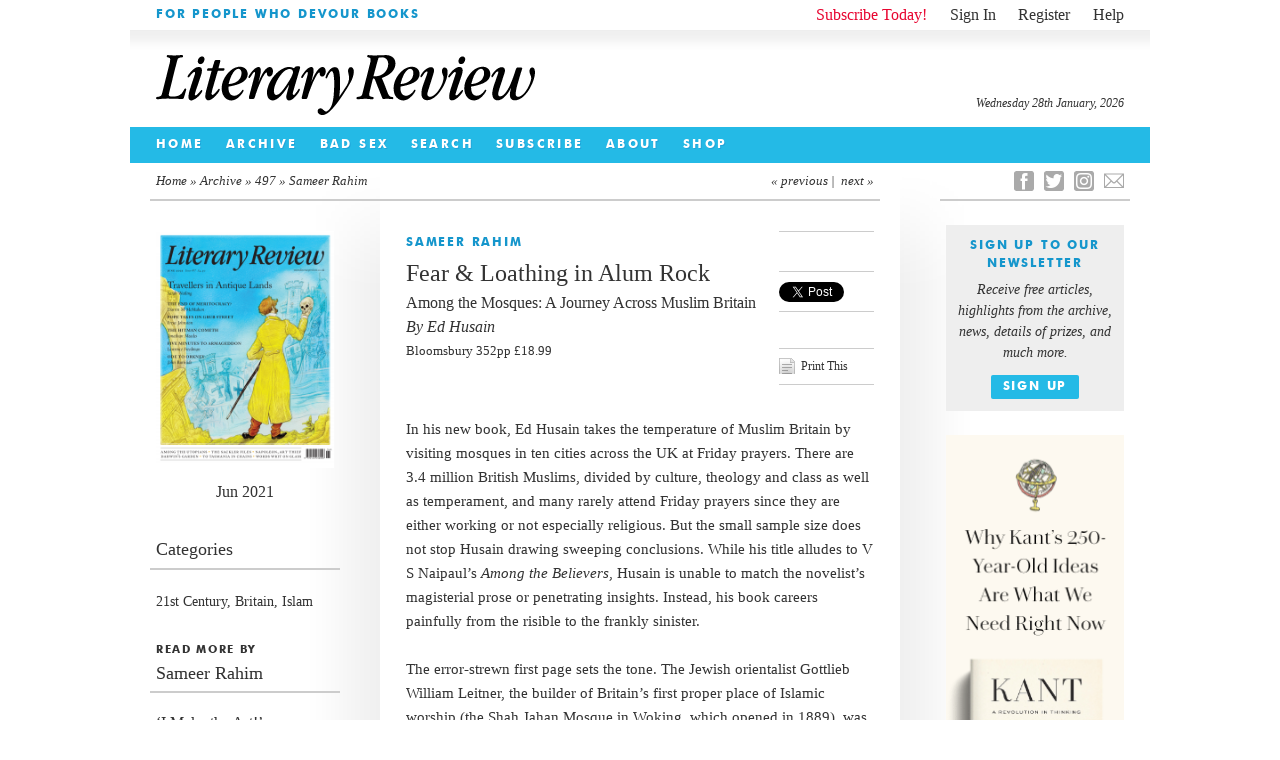

--- FILE ---
content_type: text/html; charset=UTF-8
request_url: https://literaryreview.co.uk/fear-loathing-in-alum-rock
body_size: 16211
content:
<!DOCTYPE html>
<html lang="en-GB">
<head>

<!--html5-->
<!-- paulirish.com/2008/conditional-stylesheets-vs-css-hacks-answer-neither/ -->
<!--[if lt IE 7]> <html class="no-js lt-ie9 lt-ie8 lt-ie7" lang="en"> <![endif]-->
<!--[if IE 7]>    <html class="no-js lt-ie9 lt-ie8" lang="en"> <![endif]-->
<!--[if IE 8]>    <html class="no-js lt-ie9" lang="en"> <![endif]-->
<!-- Consider adding a manifest.appcache: h5bp.com/d/Offline -->
<!--[if gt IE 8]><!--> <html class="no-js" lang="en"> <!--<![endif]-->
<!--end html5-->

<!--[if lt IE 9]>
<script src="https://literaryreview.co.uk/wp-content/themes/literary-review-3.3.2/assets/js/html5shiv.js"></script>
<![endif]-->

<meta charset="UTF-8" />

<!--html5-->
  <!-- Use the .htaccess and remove these lines to avoid edge case issues.
       More info: h5bp.com/i/378 -->
  <meta http-equiv="X-UA-Compatible" content="IE=edge,chrome=1">
<!--end html5-->



    
<!--html5-->

  <!-- Mobile viewport optimized: h5bp.com/viewport -->
  <meta name="viewport" content="width=device-width">
<!--end html5-->
						
<link rel="icon" type="image/png" href="https://literaryreview.co.uk/wp-content/themes/literary-review-3.3.2/assets/images/favicon.ico" />
<link rel="apple-touch-icon-precomposed" href="https://literaryreview.co.uk/wp-content/themes/literary-review-3.3.2/assets/images/favicon-152.png">
<meta name="msapplication-TileColor" content="#1596cc">
<meta name="msapplication-TileImage" content="https://literaryreview.co.uk/wp-content/themes/literary-review-3.3.2/assets/images/favicon-144.png">

<meta name="google-site-verification" content="sxYtSFMPwE4FoJjZP8B5dN1O0GuPJBQimS_gLTwZr30" />

		
		<!-- Google Tag Manager -->
		<script>(function(w,d,s,l,i){w[l]=w[l]||[];w[l].push({'gtm.start':
		new Date().getTime(),event:'gtm.js'});var f=d.getElementsByTagName(s)[0],
		j=d.createElement(s),dl=l!='dataLayer'?'&l='+l:'';j.async=true;j.src=
		'https://www.googletagmanager.com/gtm.js?id='+i+dl;f.parentNode.insertBefore(j,f);
		})(window,document,'script','dataLayer','GTM-MPDDDM4');
		</script>

		<!-- GA4 Google tag (gtag.js) -->
		<script async src="https://www.googletagmanager.com/gtag/js?id=G-5R41CYZM9K"></script>
		<script>
		window.dataLayer = window.dataLayer || [];
		function gtag(){dataLayer.push(arguments);}
		gtag('js', new Date());

		gtag('config', 'G-5R41CYZM9K');
		</script>

		<!--minified css-->
		<link rel="stylesheet" type="text/css" media="all" href="https://literaryreview.co.uk/wp-content/themes/literary-review-3.3.2/assets/css/stylesheet-240524-01.css" />
		
		<!-- Facebook Pixel Code -->
		<script>
		!function(f,b,e,v,n,t,s)
		{if(f.fbq)return;n=f.fbq=function(){n.callMethod?
		n.callMethod.apply(n,arguments):n.queue.push(arguments)};
		if(!f._fbq)f._fbq=n;n.push=n;n.loaded=!0;n.version='2.0';
		n.queue=[];t=b.createElement(e);t.async=!0;
		t.src=v;s=b.getElementsByTagName(e)[0];
		s.parentNode.insertBefore(t,s)}(window,document,'script',
		'https://connect.facebook.net/en_US/fbevents.js');
		 fbq('init', '358987538053315'); 
		fbq('track', 'PageView');
		</script>
		<noscript>
		 <img height="1" width="1" 
		src="https://www.facebook.com/tr?id=358987538053315&ev=PageView
		&noscript=1"/>
		</noscript>
		<!-- End Facebook Pixel Code -->

	
<link rel="profile" href="http://gmpg.org/xfn/11" />

<link rel="pingback" href="https://literaryreview.co.uk/xmlrpc.php" />

    <!-- the default values -->  
    <meta property="fb:app_id" content="626074010855299" />  
     <!-- <meta property="fb:admins" content="your_fb_admin_id" />-->  
    <meta property="article:publisher" content="https://www.facebook.com/pages/Literary-Review/181978000441" />
    <meta property="og:site_name" content="Literary Review" />
    
    <meta name="twitter:site" content="@Lit_Review" />
    
    <!-- content page -->  
       			
    				 			
  				<title>Among the Mosques: A Journey Across Muslim Britain by Ed Husain - review by Sameer Rahim</title>
  				
				<meta name="twitter:title" content="Sameer Rahim - Fear &#038; Loathing in Alum Rock" />	 
				<meta property="og:title" content="Sameer Rahim - Fear &#038; Loathing in Alum Rock" />
				<meta property="og:type" content="article" />
				
				    				<meta name="description" content="Sameer Rahim: Fear &#038; Loathing in Alum Rock - Among the Mosques: A Journey Across Muslim Britain by Ed Husain">    				
    				<meta name="twitter:description" content="Sameer Rahim: Fear &#038; Loathing in Alum Rock - Among the Mosques: A Journey Across Muslim Britain by Ed Husain">
    				<meta property="og:description" content="Sameer Rahim: Fear &#038; Loathing in Alum Rock - Among the Mosques: A Journey Across Muslim Britain by Ed Husain">
    							
				
				
				
										<meta property="og:image" content="https://literaryreview.co.uk/wp-content/lr-files/2021/05/1a-e1623331649304-600x291.jpg?1769599754" />
						<meta name="twitter:image" content="https://literaryreview.co.uk/wp-content/lr-files/2021/05/1a-e1623331649304-600x291.jpg?1769599754" />
						<meta name="twitter:card" content="summary_large_image">
						
				
					<meta property="og:url" content="https://literaryreview.co.uk/fear-loathing-in-alum-rock"/>
					<link rel="canonical" href="https://literaryreview.co.uk/fear-loathing-in-alum-rock">
	
    									
 	   



<!-- More ideas for your <head> here: h5bp.com/d/head-Tips -->

<!-- All JavaScript at the bottom, except this Modernizr build.
Modernizr enables HTML5 elements & feature detects for optimal performance.
Create your own custom Modernizr build: www.modernizr.com/download/ -->
<!--html5--> 
<script src="https://literaryreview.co.uk/wp-content/themes/literary-review-3.3.2/assets/js/libs/modernizr-2.5.3.min.js"></script>
<!--end html5-->



<meta name='robots' content='max-image-preview:large' />
<link rel="alternate" title="oEmbed (JSON)" type="application/json+oembed" href="https://literaryreview.co.uk/wp-json/oembed/1.0/embed?url=https%3A%2F%2Fliteraryreview.co.uk%2Ffear-loathing-in-alum-rock" />
<link rel="alternate" title="oEmbed (XML)" type="text/xml+oembed" href="https://literaryreview.co.uk/wp-json/oembed/1.0/embed?url=https%3A%2F%2Fliteraryreview.co.uk%2Ffear-loathing-in-alum-rock&#038;format=xml" />
<style id='wp-img-auto-sizes-contain-inline-css' type='text/css'>
img:is([sizes=auto i],[sizes^="auto," i]){contain-intrinsic-size:3000px 1500px}
/*# sourceURL=wp-img-auto-sizes-contain-inline-css */
</style>

<link rel='stylesheet' id='wp-block-library-css' href='https://literaryreview.co.uk/wp-includes/css/dist/block-library/style.min.css?ver=6.9' type='text/css' media='all' />
<style id='global-styles-inline-css' type='text/css'>
:root{--wp--preset--aspect-ratio--square: 1;--wp--preset--aspect-ratio--4-3: 4/3;--wp--preset--aspect-ratio--3-4: 3/4;--wp--preset--aspect-ratio--3-2: 3/2;--wp--preset--aspect-ratio--2-3: 2/3;--wp--preset--aspect-ratio--16-9: 16/9;--wp--preset--aspect-ratio--9-16: 9/16;--wp--preset--color--black: #000000;--wp--preset--color--cyan-bluish-gray: #abb8c3;--wp--preset--color--white: #ffffff;--wp--preset--color--pale-pink: #f78da7;--wp--preset--color--vivid-red: #cf2e2e;--wp--preset--color--luminous-vivid-orange: #ff6900;--wp--preset--color--luminous-vivid-amber: #fcb900;--wp--preset--color--light-green-cyan: #7bdcb5;--wp--preset--color--vivid-green-cyan: #00d084;--wp--preset--color--pale-cyan-blue: #8ed1fc;--wp--preset--color--vivid-cyan-blue: #0693e3;--wp--preset--color--vivid-purple: #9b51e0;--wp--preset--gradient--vivid-cyan-blue-to-vivid-purple: linear-gradient(135deg,rgb(6,147,227) 0%,rgb(155,81,224) 100%);--wp--preset--gradient--light-green-cyan-to-vivid-green-cyan: linear-gradient(135deg,rgb(122,220,180) 0%,rgb(0,208,130) 100%);--wp--preset--gradient--luminous-vivid-amber-to-luminous-vivid-orange: linear-gradient(135deg,rgb(252,185,0) 0%,rgb(255,105,0) 100%);--wp--preset--gradient--luminous-vivid-orange-to-vivid-red: linear-gradient(135deg,rgb(255,105,0) 0%,rgb(207,46,46) 100%);--wp--preset--gradient--very-light-gray-to-cyan-bluish-gray: linear-gradient(135deg,rgb(238,238,238) 0%,rgb(169,184,195) 100%);--wp--preset--gradient--cool-to-warm-spectrum: linear-gradient(135deg,rgb(74,234,220) 0%,rgb(151,120,209) 20%,rgb(207,42,186) 40%,rgb(238,44,130) 60%,rgb(251,105,98) 80%,rgb(254,248,76) 100%);--wp--preset--gradient--blush-light-purple: linear-gradient(135deg,rgb(255,206,236) 0%,rgb(152,150,240) 100%);--wp--preset--gradient--blush-bordeaux: linear-gradient(135deg,rgb(254,205,165) 0%,rgb(254,45,45) 50%,rgb(107,0,62) 100%);--wp--preset--gradient--luminous-dusk: linear-gradient(135deg,rgb(255,203,112) 0%,rgb(199,81,192) 50%,rgb(65,88,208) 100%);--wp--preset--gradient--pale-ocean: linear-gradient(135deg,rgb(255,245,203) 0%,rgb(182,227,212) 50%,rgb(51,167,181) 100%);--wp--preset--gradient--electric-grass: linear-gradient(135deg,rgb(202,248,128) 0%,rgb(113,206,126) 100%);--wp--preset--gradient--midnight: linear-gradient(135deg,rgb(2,3,129) 0%,rgb(40,116,252) 100%);--wp--preset--font-size--small: 13px;--wp--preset--font-size--medium: 20px;--wp--preset--font-size--large: 36px;--wp--preset--font-size--x-large: 42px;--wp--preset--spacing--20: 0.44rem;--wp--preset--spacing--30: 0.67rem;--wp--preset--spacing--40: 1rem;--wp--preset--spacing--50: 1.5rem;--wp--preset--spacing--60: 2.25rem;--wp--preset--spacing--70: 3.38rem;--wp--preset--spacing--80: 5.06rem;--wp--preset--shadow--natural: 6px 6px 9px rgba(0, 0, 0, 0.2);--wp--preset--shadow--deep: 12px 12px 50px rgba(0, 0, 0, 0.4);--wp--preset--shadow--sharp: 6px 6px 0px rgba(0, 0, 0, 0.2);--wp--preset--shadow--outlined: 6px 6px 0px -3px rgb(255, 255, 255), 6px 6px rgb(0, 0, 0);--wp--preset--shadow--crisp: 6px 6px 0px rgb(0, 0, 0);}:where(.is-layout-flex){gap: 0.5em;}:where(.is-layout-grid){gap: 0.5em;}body .is-layout-flex{display: flex;}.is-layout-flex{flex-wrap: wrap;align-items: center;}.is-layout-flex > :is(*, div){margin: 0;}body .is-layout-grid{display: grid;}.is-layout-grid > :is(*, div){margin: 0;}:where(.wp-block-columns.is-layout-flex){gap: 2em;}:where(.wp-block-columns.is-layout-grid){gap: 2em;}:where(.wp-block-post-template.is-layout-flex){gap: 1.25em;}:where(.wp-block-post-template.is-layout-grid){gap: 1.25em;}.has-black-color{color: var(--wp--preset--color--black) !important;}.has-cyan-bluish-gray-color{color: var(--wp--preset--color--cyan-bluish-gray) !important;}.has-white-color{color: var(--wp--preset--color--white) !important;}.has-pale-pink-color{color: var(--wp--preset--color--pale-pink) !important;}.has-vivid-red-color{color: var(--wp--preset--color--vivid-red) !important;}.has-luminous-vivid-orange-color{color: var(--wp--preset--color--luminous-vivid-orange) !important;}.has-luminous-vivid-amber-color{color: var(--wp--preset--color--luminous-vivid-amber) !important;}.has-light-green-cyan-color{color: var(--wp--preset--color--light-green-cyan) !important;}.has-vivid-green-cyan-color{color: var(--wp--preset--color--vivid-green-cyan) !important;}.has-pale-cyan-blue-color{color: var(--wp--preset--color--pale-cyan-blue) !important;}.has-vivid-cyan-blue-color{color: var(--wp--preset--color--vivid-cyan-blue) !important;}.has-vivid-purple-color{color: var(--wp--preset--color--vivid-purple) !important;}.has-black-background-color{background-color: var(--wp--preset--color--black) !important;}.has-cyan-bluish-gray-background-color{background-color: var(--wp--preset--color--cyan-bluish-gray) !important;}.has-white-background-color{background-color: var(--wp--preset--color--white) !important;}.has-pale-pink-background-color{background-color: var(--wp--preset--color--pale-pink) !important;}.has-vivid-red-background-color{background-color: var(--wp--preset--color--vivid-red) !important;}.has-luminous-vivid-orange-background-color{background-color: var(--wp--preset--color--luminous-vivid-orange) !important;}.has-luminous-vivid-amber-background-color{background-color: var(--wp--preset--color--luminous-vivid-amber) !important;}.has-light-green-cyan-background-color{background-color: var(--wp--preset--color--light-green-cyan) !important;}.has-vivid-green-cyan-background-color{background-color: var(--wp--preset--color--vivid-green-cyan) !important;}.has-pale-cyan-blue-background-color{background-color: var(--wp--preset--color--pale-cyan-blue) !important;}.has-vivid-cyan-blue-background-color{background-color: var(--wp--preset--color--vivid-cyan-blue) !important;}.has-vivid-purple-background-color{background-color: var(--wp--preset--color--vivid-purple) !important;}.has-black-border-color{border-color: var(--wp--preset--color--black) !important;}.has-cyan-bluish-gray-border-color{border-color: var(--wp--preset--color--cyan-bluish-gray) !important;}.has-white-border-color{border-color: var(--wp--preset--color--white) !important;}.has-pale-pink-border-color{border-color: var(--wp--preset--color--pale-pink) !important;}.has-vivid-red-border-color{border-color: var(--wp--preset--color--vivid-red) !important;}.has-luminous-vivid-orange-border-color{border-color: var(--wp--preset--color--luminous-vivid-orange) !important;}.has-luminous-vivid-amber-border-color{border-color: var(--wp--preset--color--luminous-vivid-amber) !important;}.has-light-green-cyan-border-color{border-color: var(--wp--preset--color--light-green-cyan) !important;}.has-vivid-green-cyan-border-color{border-color: var(--wp--preset--color--vivid-green-cyan) !important;}.has-pale-cyan-blue-border-color{border-color: var(--wp--preset--color--pale-cyan-blue) !important;}.has-vivid-cyan-blue-border-color{border-color: var(--wp--preset--color--vivid-cyan-blue) !important;}.has-vivid-purple-border-color{border-color: var(--wp--preset--color--vivid-purple) !important;}.has-vivid-cyan-blue-to-vivid-purple-gradient-background{background: var(--wp--preset--gradient--vivid-cyan-blue-to-vivid-purple) !important;}.has-light-green-cyan-to-vivid-green-cyan-gradient-background{background: var(--wp--preset--gradient--light-green-cyan-to-vivid-green-cyan) !important;}.has-luminous-vivid-amber-to-luminous-vivid-orange-gradient-background{background: var(--wp--preset--gradient--luminous-vivid-amber-to-luminous-vivid-orange) !important;}.has-luminous-vivid-orange-to-vivid-red-gradient-background{background: var(--wp--preset--gradient--luminous-vivid-orange-to-vivid-red) !important;}.has-very-light-gray-to-cyan-bluish-gray-gradient-background{background: var(--wp--preset--gradient--very-light-gray-to-cyan-bluish-gray) !important;}.has-cool-to-warm-spectrum-gradient-background{background: var(--wp--preset--gradient--cool-to-warm-spectrum) !important;}.has-blush-light-purple-gradient-background{background: var(--wp--preset--gradient--blush-light-purple) !important;}.has-blush-bordeaux-gradient-background{background: var(--wp--preset--gradient--blush-bordeaux) !important;}.has-luminous-dusk-gradient-background{background: var(--wp--preset--gradient--luminous-dusk) !important;}.has-pale-ocean-gradient-background{background: var(--wp--preset--gradient--pale-ocean) !important;}.has-electric-grass-gradient-background{background: var(--wp--preset--gradient--electric-grass) !important;}.has-midnight-gradient-background{background: var(--wp--preset--gradient--midnight) !important;}.has-small-font-size{font-size: var(--wp--preset--font-size--small) !important;}.has-medium-font-size{font-size: var(--wp--preset--font-size--medium) !important;}.has-large-font-size{font-size: var(--wp--preset--font-size--large) !important;}.has-x-large-font-size{font-size: var(--wp--preset--font-size--x-large) !important;}
/*# sourceURL=global-styles-inline-css */
</style>

<style id='classic-theme-styles-inline-css' type='text/css'>
/*! This file is auto-generated */
.wp-block-button__link{color:#fff;background-color:#32373c;border-radius:9999px;box-shadow:none;text-decoration:none;padding:calc(.667em + 2px) calc(1.333em + 2px);font-size:1.125em}.wp-block-file__button{background:#32373c;color:#fff;text-decoration:none}
/*# sourceURL=/wp-includes/css/classic-themes.min.css */
</style>
<link rel='stylesheet' id='contact-form-7-css' href='https://literaryreview.co.uk/wp-content/plugins/contact-form-7/includes/css/styles.css?ver=6.1.4' type='text/css' media='all' />
<link rel='stylesheet' id='ctf_styles-css' href='https://literaryreview.co.uk/wp-content/plugins/custom-twitter-feeds-pro/css/ctf-styles.min.css?ver=2.5.2' type='text/css' media='all' />
<link rel='stylesheet' id='lr_pp_style-css' href='https://literaryreview.co.uk/wp-content/plugins/lr-popup-promotions/css/lr-pp-popup-style.css?ver=1.3-20250827-1' type='text/css' media='all' />
<link rel="https://api.w.org/" href="https://literaryreview.co.uk/wp-json/" /><link rel="alternate" title="JSON" type="application/json" href="https://literaryreview.co.uk/wp-json/wp/v2/posts/15359" /><link rel="EditURI" type="application/rsd+xml" title="RSD" href="https://literaryreview.co.uk/xmlrpc.php?rsd" />
<link rel="canonical" href="https://literaryreview.co.uk/fear-loathing-in-alum-rock" />
<link rel='shortlink' href='https://literaryreview.co.uk/?p=15359' />
</head>
 
<body class="wp-singular post-template-default single single-post postid-15359 single-format-standard wp-theme-literary-review-332">

	<!-- Google Tag Manager (noscript) -->
	<noscript><iframe src="https://www.googletagmanager.com/ns.html?id=GTM-MPDDDM4"
	height="0" width="0" style="display:none;visibility:hidden"></iframe></noscript>
	<!-- End Google Tag Manager (noscript) -->



<!--html5-->
<!-- Prompt IE 6 users to install Chrome Frame. Remove this if you support IE 6.
       chromium.org/developers/how-tos/chrome-frame-getting-started -->
  <!--[if lt IE 7]><p class=chromeframe>Your browser is <em>ancient!</em> <a href="http://browsehappy.com/">Upgrade to a different browser</a> or <a href="http://www.google.com/chromeframe/?redirect=true">install Google Chrome Frame</a> to experience this site.</p><![endif]-->
<!--end html5-->

<div id="page"  class="box">
	<a name="page-top"></a>
	
			<header id="pageheader">
		<div id="introbar" class="box">
			
						<div id="welcome" class="boldtitle highlight-text">
				
    			<span>For People Who Devour Books</span>
			</div>
						
			<ul id="account">
			

			
								<!--<li class="subscribe"><a href=" ">Subscribe Today!</a></li>-->
					<li class="subscribe"><a href="https://literaryreview.co.uk/subscribe ">Subscribe Today!</a></li>
									<li class="account-link account-signin"><a href="https://literaryreview.co.uk/wp-login.php?itsec-hb-token=sign-in">Sign In</a></li>
					<li class="account-link account-register"><a href="https://literaryreview.co.uk/wp-login.php?action=register&itsec-hb-token=wp-register-php">Register</a></li>
					<li class="account-link account-register"><a href="https://literaryreview.co.uk/subscribe#help">Help</a></li>
						</ul>
		</div>
	
		<div id="masthead" class="box">
			<h1><a>Literary Review</a></h1>
			<time id="lr-time" datetime="2026-01-28">Wednesday 28th January, 2026</time>			
		</div>

<!-- cached fragment_cache_header_menu on 2026-01-23 09:37:38 for 1 hours -->		
		 <!-- BEGIN HEADER MENU -->
 
			<div id="navbar" class="box boldtitle">
		
				 			<nav class="menu-header-navigation-container"><ul id="menu-header-navigation" class="menu"><li id="menu-item-130" class="menu-item menu-item-type-custom menu-item-object-custom menu-item-130"><a href="/">Home</a></li>
<li id="menu-item-128" class="menu-item menu-item-type-taxonomy menu-item-object-category menu-item-128"><a href="https://literaryreview.co.uk/back-issue">Archive</a></li>
<li id="menu-item-8343" class="menu-item menu-item-type-post_type menu-item-object-page menu-item-8343"><a href="https://literaryreview.co.uk/bad-sex-in-fiction-award">Bad Sex</a></li>
<li id="menu-item-981" class="menu-item menu-item-type-post_type menu-item-object-page menu-item-981"><a href="https://literaryreview.co.uk/search">Search</a></li>
<li id="menu-item-8537" class="menu-item menu-item-type-post_type menu-item-object-page menu-item-8537"><a href="https://literaryreview.co.uk/subscribe">Subscribe</a></li>
<li id="menu-item-127" class="menu-item menu-item-type-post_type menu-item-object-page menu-item-127"><a href="https://literaryreview.co.uk/about">About</a></li>
<li id="menu-item-8344" class="menu-item menu-item-type-post_type menu-item-object-page menu-item-8344"><a href="https://literaryreview.co.uk/shop">Shop</a></li>
</ul></nav>
				
			</div><!-- /end "navbar" div -->	
		
		
	</header>
				
		
	<div id="faux-col-wrap-l">
		<div id="faux-col-wrap-r">
		
				
			<div id="main" class="box">    
	

<div id="main-content-wrap" class="box">
					
					<nav id="breadcrumb" class="box">
						<div id="breadcrumb-l">
						<a href="https://literaryreview.co.uk">Home</a> &raquo; <a href="https://literaryreview.co.uk/back-issue">Archive</a> &raquo; <a href="https://literaryreview.co.uk/back-issue/497">497</a> &raquo; Sameer Rahim						</div>
						
						<div id="breadcrumb-r">
						
														&laquo; <a href="https://literaryreview.co.uk/pop-stars-of-westminster" rel="prev" title="Pop Stars of Westminster">previous</a>&nbsp;|&nbsp;
							
														<a href="https://literaryreview.co.uk/crime-therapy" rel="next" title="Crime &#038; Therapy">next</a> &raquo;
												
						</div>
					</nav>

<!-- Left-hand Sidebar -->					
					<div id="meta-column">
					
					
										
					           							

								
										<div id="issue">
											<div id="issue-cover">
												<a href="https://literaryreview.co.uk/back-issue/497" title="See articles in Issue 497">
													<figure>
																														<img id="_bookimage" itemprop="image" src="https://literaryreview.co.uk/wp-content/lr-files/2021/05/Issue-497-Jun-2021-200x266.png" width="200" height="266" />		
																												</figure>

													<h2><meta id="_publishdate" content ="2021-06-01" itemprop="datePublished">Jun 2021</h2>													<!--<p>view contents table</p>-->
												</a>
											</div>						
										</div>
							
							
											
											
																<div class="article-categories">
												<a href="#" class="sidebar-header box">
													<h3>Categories</h3>
													<span class="morelink read-more">more</span>
												</a>
												<p><a href="https://literaryreview.co.uk/subject/21st-century" rel="tag">21st Century</a>, <a href="https://literaryreview.co.uk/subject/britain" rel="tag">Britain</a>, <a href="https://literaryreview.co.uk/subject/islam" rel="tag">Islam</a></p>										</div>

													 
							

															
										<section id="article-author">
											<header>
												<a href="https://literaryreview.co.uk/contributors/sameer-rahim">
													<span class="boldtitle">Read more by</span>
													<h1>Sameer Rahim</h1>
												</a>
											</header>
										
																					<article class="article-author-excerpt">
											<a href="https://literaryreview.co.uk/i-make-the-art" rel="bookmark" title="Permanent Link to &#8216;I Make the Art!&#8217;">
												<hgroup>
													<h1>&#8216;I Make the Art!&#8217;</h1>
												</hgroup>
											</a>
											</article>										
																					  	
										  </section>
										  
								
							
						
					</div>

<!-- end left-hand sidebar -->

					<div id="main-column"  class="box">	
					
	
		<article id="single-article" itemprop="review" itemtype="http://schema.org/Review" itemscope itemref="_bookimage _publishdate _articlereview" class="post-15359 post type-post status-publish format-standard has-post-thumbnail hentry category-13370 tag-21st-century tag-britain tag-islam content_section_tx-general author_tx-ed-husain contributor_tx-sameer-rahim">

		
		<div class="box">
			
			<aside class="social-sharing-vertical">
				<ul class="box">
					<li class="facebook-share box"><div class="facebook-container"><div class="fb-like" data-href="https://literaryreview.co.uk/fear-loathing-in-alum-rock" data-width="80px" data-layout="button" data-action="recommend" data-show-faces="false" data-share="false"></div></div></li>
					<li class="twitter-share box"><div class="twitter-container"><a href="https://twitter.com/share" class="twitter-share-button" data-url="https://literaryreview.co.uk/fear-loathing-in-alum-rock" data-via="Lit_Review" data-count="none" data-dnt="true">Tweet</a></div></li>
					<script>!function(d,s,id){var js,fjs=d.getElementsByTagName(s)[0],p=/^http:/.test(d.location)?'http':'https';if(!d.getElementById(id)){js=d.createElement(s);js.id=id;js.src=p+'://platform.twitter.com/widgets.js';fjs.parentNode.insertBefore(js,fjs);}}(document, 'script', 'twitter-wjs');</script>
					<!-- Go to www.addthis.com/dashboard to customize your tools -->
					<li class="share-this-share box">
						<div class="sharethis-container">
							<div class="addthis_toolbox addthis_default_style">
								<a class="addthis_button_compact"></a>
							</div>
						</div>
					</li>
										
					<li class="print-this box"><div class="printthis-container"><a class="box" href="javascript:window.print()"><!--<img src="https://literaryreview.co.uk/wp-content/themes/literary-review-3.3.2/images/print-this-icon.png" alt="Print This"/>--><span class="print-this-icon">i</span><span> Print This</span></a></div></li>
				
				</ul>
			</aside>
			
			<header>
																						
			
																																
																				<h1 itemprop="author" itemtype="http://schema.org/Person" class="boldtitle highlight-text">Sameer Rahim</h1>
																		
																			 										
																		<h4>Fear &#038; Loathing in Alum Rock</h4>																		
													
																				
				
																																				<div itemtype="http://schema.org/Book" itemscope itemprop="itemReviewed">
																		
																																					
																							<h3 itemprop="name">Among the Mosques: A Journey Across Muslim Britain</h3>
																			
																																									
																						<h2>By <span itemprop="author" itemtype="http://schema.org/Person">Ed Husain</span></h2>
																																									
																							<h5><span itemprop="publisher" itemtype="http://schema.org/organization"> Bloomsbury 352pp £18.99</span>
																																															</h5>
																				
																																								
																		</div>
																		
																	 <!--End IF loop-->
																	
																	</header>

		</div><!-- closes heading div-->
		
				<!-- filtering free / premium articles -->	
			
						
<!-- FREE ARTICLE -->
				
				
														
																		
									<span class="logged-in-header-space">&nbsp;</span>
									
									<!--
									<aside class="article-subscription-advert">
										<a href="">
										
																							<h2 class="boldtitle"></h2>
																										
																							<p></p>
																											
											<span class="small-button boldtitle">Subscribe Today</span>
										</a>
									</aside>
									-->
																
														
	
				<div itemprop="reviewBody" id="_articlereview"><p>In his new book, Ed Husain takes the temperature of Muslim Britain by visiting mosques in ten cities across the UK at Friday prayers. There are 3.4 million British Muslims, divided by culture, theology and class as well as temperament, and many rarely attend Friday prayers since they are either working or not especially religious. But the small sample size does not stop Husain drawing sweeping conclusions. While his title alludes to V S Naipaul’s <i>Among the Believers</i>, Husain is unable to match the novelist’s magisterial prose or penetrating insights. Instead, his book careers painfully from the risible to the frankly sinister.</p>
<p>The error-strewn first page sets the tone. The Jewish orientalist Gottlieb William Leitner, the builder of Britain’s first proper place of Islamic worship (the Shah Jahan Mosque in Woking, which opened in 1889), was not a convert to Islam but to Anglicanism. Nor was the mosque named after a Mughal emperor but rather the Begum of Bhopal, Shah Jahan, who funded it. And it could not have been a Mughal ‘outpost’, since the British had deposed that dynasty in 1857.</p>
<p>Bigger themes are handled no better. In the wake of the Brexit vote, Husain asks, ‘if Britain could not tolerate white Christian Europeans, what is the fate of its Muslims?’ Speaking to a Bradford imam, he suggests three possibilities: ‘a religious war’, ‘self-deport or get deported’ or ‘modernise, integrate, and live in peace and harmony with all our neighbours and contribute to Western society’. Personally, I have enough confidence in my fellow citizens – Muslim and non-Muslim – to believe that deportation isn’t an option.</p>
<p>While in Bradford, armed with Alain de Botton’s <i>The Consolations of Philosophy</i>, he seeks to spread his wisdom. At a Muslim school in the city, he wants to ask questions but, he says, ‘I worry that the Socratic spirit may bring me harm here’. He visits the Darul Uloom seminary near Blackburn, which, he claims, lacks a broad curriculum in Islamic and Western intellectual history. Such a curriculum, he mentions, is being taught at Cambridge Muslim College, but he chooses not to visit there.</p>
<p>As a teenager, Husain joined the hardline Sunni group Hizb ut-Tahrir and now has the zeal of the recovering extremist. He coins the vague term ‘caliphism’ to signify a ‘subculture of different food and lifestyle, clothes and books’, supposedly leading us to ‘civil war’. Observing Asian shops and restaurants in the Birmingham area of Alum Rock, he laments that ‘there is not a Boots, Tesco, Sainsbury’s or Aldi to be seen’.</p>
<p>He is obsessed by appearances, proudly telling us that he is beardless because he wishes to remove ‘all outward signs that help to breed hypocrisy’. In Belfast, he notes praying men wearing socks. ‘This suggests they wear closed, Western shoes … thus telling me something about their cultural attitudes’ (no, me neither). When a man asks him to stop taking photos in a Glasgow mosque, Husain smears him as dressing ‘like a stereotypical Taliban member’.</p>
<p>Husain gets irritated that nearly every taxi he hires is driven by a Muslim, as though it is unfair that they dominate this low-paid, long-hours, lonely job (not everyone can work at the Tony Blair Faith Foundation). Other causes of social division – poverty, discrimination, racism – are all dismissed in favour of purely religious explanations.</p>
<p>Not that British Muslims don’t have issues. The lack of women in leadership roles in mosques and the inadequate facilities for them need urgent attention. But Husain’s hectoring tone won’t help. Faiza, one of the few women he interviews, texts before their meeting that she would rather not be greeted with a hug or a kiss. Husain shoots back that these outdated rules ‘were taken from the Jewish moral codes laid down in Ancient Egypt to prevent rape and keep women safe!’ While taking pot shots at the Muslim Council of Britain for its poor leadership during the 1990s, he fails to mention that it recently appointed a 29-year-old woman, Zara Mohammed, as its head.</p>
<p>For a writer who sees only bigotry in mosques, Husain is hardly a model of cultural sensitivity. A black man’s voice reminds him of Bob Marley. His disgusted account of a Shia religious procession in London belongs in a Hizb ut-Tahrir screed. Questionable statements by non-Muslims rarely get challenged. Two white men tell him there are ‘no-go areas in Blackburn’ and that the council ‘will threaten you with eviction if you fly the English flag’. Can this be true? Husain doesn’t investigate. When one woman tells him Muslims will ‘destroy our country’, he merely thanks her.</p>
<p>Although a scourge of ‘caliphism’, Husain is rather nostalgic for Islamic empires. The Ottomans and Mughals, he writes, ‘had their imams trained in the classical musical notes, but this is not the practice any more’. Their modern equivalents, the royal dictators of the UAE, are presented as a model: ‘While Muslims in Britain are fighting over demons and jinns, Emirati Muslims are launching successful trips to space.’ His suggestion that Muslims should pray for the Queen (some do, in fact) is tastelessly justified by saying that in Syria ‘the imams in mosques always prayed for President Assad’.</p>
<p>There are British Muslims who are now leading politicians, cricketers and actors (some even write novels). Husain ignores all this, as he does less recent developments, like the internet. He consistently fits unreliable ‘facts’ around a specious argument. On practically every page, Husain betrays the Enlightenment principles he so energetically thrusts on others. ‘We must not tolerate intolerance,’ he concludes. As Socrates advised, know thyself.</p>
</div>
					
											
									
						
														
																
										<aside class="article-subscription-advert">
											<a href="https://literaryreview.co.uk/subscribe">

																							<h2 class="boldtitle">For People Who Devour Books</h2>
																						
																				
												<p>Only a selection of our reviews and articles are free. Subscribers receive the monthly magazine and access to all articles on our website.</p>
																						
												<span class="small-button boldtitle">Subscribe Today</span>
											</a>
										</aside>
										
																
													
						
						
<!-- END FREE ARTICLE -->			
							
				<aside class="edit-link">
									</aside>
							
				<aside class="footnote-nav box">
					<nav class="footnote-nav-l">
						<a href="https://literaryreview.co.uk">Home</a> &raquo; <a href="https://literaryreview.co.uk/back-issue">Archive</a> &raquo; <a href="https://literaryreview.co.uk/back-issue/497">497</a> &raquo; Sameer Rahim					</nav>
					<nav class="footnote-nav-r">
						<a href="#page-top">top</a>
					</nav>
				</aside>

			
				
		</article>





					</div><!-- /end "main-column" -->		
				
				</div><!-- /end "content-wrap" -->	

								<div id="social-column">
					
					
					    	<ul id="social-links" class="box">
					    							    		<li class="lr-email last"><a href="mailto:website@literaryreview.co.uk" title="email">E</a></li>
					    							    		
								<!--<li class="lr-rss"><a href="#" title="RSS">R</a></li>-->
								
																
																<li class="lr-instagram"><a href="https://www.instagram.com/lit_review/" title="Instagram">I</a></li>
																
																<li class="lr-twitter"><a href="https://twitter.com/Lit_Review"  title="Twitter">T</a></li>
																
																<li class="lr-facebook"><a href="https://www.facebook.com/pages/Literary-Review/181978000441" title="Facebook">F</a></li>
													
							</ul>
					
				
										
					
<!-- cached fragment_cache_newsletter_signup on 2026-01-28 02:38:41 for 1 hours -->
						<!-- Begin MailChimp Signup Form -->
						
												
						<!-- removed mailchimp form, replaced with link button to prevent GDPR bypass -->
						
						<div class="lr-newsletter-sidebar">	
							<div id="mc_embed_signup">
								<div id="mc-embedded-subscribe-form">
									<div id="mc_embed_signup_scroll" class="box">
										<h2 class="boldtitle highlight-text">Sign Up to our newsletter</h2>
										<span>Receive free articles, highlights from the archive, news, details of prizes, and much more.</span>
										<div class="submit-wrap">
											<a class="newsletter-submit boldtitle" href="https://literaryreview.us2.list-manage.com/subscribe?u=8ed3bbabd7667be045f3ded32&id=3c4acf4bff" target="_blank">Sign Up</a>
										</div>
									</div>
								</div>
							</div>
						</div>

						
					
																 <div class="tall-advert">
											 
													 <p><a href="https://www.hup.harvard.edu/books/9780674296107?utm_source=lit-review&amp;utm_medium=lit-review&amp;utm_campaign=Kant-lit-review-web-ad&amp;utm_term=lit-review&amp;utm_content=image"><img loading="lazy" decoding="async" class="alignnone size-full wp-image-19525" src="https://literaryreview.co.uk/wp-content/lr-files/2025/10/Kant-Lit-Review.gif" alt="" width="180" height="750" /></a></p>
											 </div>
																													 <div class="tall-advert">
											 
													 <p><a href="https://hubs.ly/Q03LqyXm0"><img loading="lazy" decoding="async" class="alignnone size-full wp-image-19442" src="https://literaryreview.co.uk/wp-content/lr-files/2025/10/AD-09790_-Literary-Review_Update.jpg" alt="" width="180" height="750" srcset="https://literaryreview.co.uk/wp-content/lr-files/2025/10/AD-09790_-Literary-Review_Update.jpg 180w, https://literaryreview.co.uk/wp-content/lr-files/2025/10/AD-09790_-Literary-Review_Update-64x266.jpg 64w, https://literaryreview.co.uk/wp-content/lr-files/2025/10/AD-09790_-Literary-Review_Update-128x532.jpg 128w" sizes="auto, (max-width: 180px) 100vw, 180px" /></a></p>
											 </div>
											
						<div id="twitter-feed">
						<a href="https://twitter.com/Lit_Review" target="_blank" class="header-block-link box">
						<h3 class="twitter-header">@Lit_Review</h3>
						<p>Follow Literary Review on Twitter</p>
						</a>
							<ul>
								<li><h3>Twitter Feed</h3>			<div class="textwidget">
<!-- Custom Twitter Feeds by Smash Balloon -->
<div id="ctf"  class="ctf ctf-type-usertimeline  ctf-styles ctf-feed-1 ctf-list ctf-regular-style ctf-autoscroll ctf-rebranded-x"  data-ctfshortcode="{&quot;feed&quot;:1}"  data-ctfdisablelinks="false" data-ctflinktextcolor="#" data-ctfscrolloffset="200" data-ctfmaxmedia="4" data-ctfimagecols="auto" data-header-size="small" data-feedid="1" data-postid="15359"  data-feed="1" data-ctfintents="1" data-ctfneeded="-27">
	
    
    <div class="ctf-tweet-items">
    
<div class="ctf-item ctf-author-lit_review ctf-new ctf-tc-checked" id="ctf_2013315517671440544">

    
<div class="ctf-author-box">
    <div class="ctf-author-box-link">
                                    <a href="https://twitter.com/lit_review" class="ctf-author-avatar" target="_blank" rel="nofollow noopener noreferrer" >
                    <img loading="lazy" decoding="async" src="https://literaryreview.co.uk/wp-content/plugins/custom-twitter-feeds-pro/img/placeholder.png" alt="Lit_Review avatar" data-avatar="https://pbs.twimg.com/profile_images/1995523417479503872/Yzf_Bl19_normal.jpg" width="48" height="48">
                </a>
            
                            <a href="https://twitter.com/lit_review" target="_blank" rel="nofollow noopener noreferrer" class="ctf-author-name" >Literary Review</a>
                                <a href="https://twitter.com/lit_review" class="ctf-author-screenname" target="_blank" rel="nofollow noopener noreferrer" >@Lit_Review</a>
                    
        		                    <span class="ctf-screename-sep" >&middot;</span>
	                    <div class="ctf-tweet-meta" >
              <a href="https://twitter.com/lit_review/status/2013315517671440544" class="ctf-tweet-date" target="_blank" rel="nofollow noopener noreferrer" >19 Jan <span class="ctf-screenreader"> 2013315517671440544</span></a>
            </div>
            </div>
    </div>

        <div class="ctf-tweet-content">
        				<p class="ctf-tweet-text">Margaret Atwood has become a cultural weathervane, blamed for predicting dystopia and celebrated for resisting it. Yet her ‘memoir of sorts’ reveals a more complicated, playful figure.<br />
<br />
@sophieolive introduces us to a young Peggy.<br />
<br />
</p>
						
        <a  href="https://literaryreview.co.uk/ms-fixits-characteristics" class="ctf-twitter-card ctf-tc-type-summary_large_image" target="_blank" rel="noopener noreferrer"><div class="ctf-tc-image" data-bg="https://pbs.twimg.com/card_img/2012271379568107521/k-G_XJ3U?format=jpg&name=420x420_2"><img decoding="async" src="https://pbs.twimg.com/card_img/2012271379568107521/k-G_XJ3U?format=jpg&amp;name=420x420_2" alt="Image for twitter card" ></div><div class="ctf-tc-summary-info"><p class="ctf-tc-heading">Sophie Oliver - Ms Fixit’s Characteristics</p><p class="ctf-tc-desc">Sophie Oliver: Ms Fixit’s Characteristics - Book of Lives: A Memoir of Sorts by Margaret Atwood</p><p class="ctf-tc-url">literaryreview.co.uk</p></div></a>
	    
        
    </div>
    
	
    <div class="ctf-tweet-actions" >
            <a href="https://twitter.com/intent/tweet?in_reply_to=2013315517671440544&#038;related=lit_review" class="ctf-reply" target="_blank" rel="nofollow noopener noreferrer">
            <svg class="svg-inline--fa fa-w-16" viewBox="0 0 24 24" aria-label="reply" role="img" xmlns="http://www.w3.org/2000/svg"><g><path fill="currentColor" d="M14.046 2.242l-4.148-.01h-.002c-4.374 0-7.8 3.427-7.8 7.802 0 4.098 3.186 7.206 7.465 7.37v3.828c0 .108.044.286.12.403.142.225.384.347.632.347.138 0 .277-.038.402-.118.264-.168 6.473-4.14 8.088-5.506 1.902-1.61 3.04-3.97 3.043-6.312v-.017c-.006-4.367-3.43-7.787-7.8-7.788zm3.787 12.972c-1.134.96-4.862 3.405-6.772 4.643V16.67c0-.414-.335-.75-.75-.75h-.396c-3.66 0-6.318-2.476-6.318-5.886 0-3.534 2.768-6.302 6.3-6.302l4.147.01h.002c3.532 0 6.3 2.766 6.302 6.296-.003 1.91-.942 3.844-2.514 5.176z"></path></g></svg>            <span class="ctf-screenreader">Reply on Twitter 2013315517671440544</span>
        </a>

        <a href="https://twitter.com/intent/retweet?tweet_id=2013315517671440544&#038;related=lit_review" class="ctf-retweet" target="_blank" rel="nofollow noopener noreferrer">
            <svg class="svg-inline--fa fa-w-16" viewBox="0 0 24 24" aria-hidden="true" aria-label="retweet" role="img"><path fill="currentColor" d="M23.77 15.67c-.292-.293-.767-.293-1.06 0l-2.22 2.22V7.65c0-2.068-1.683-3.75-3.75-3.75h-5.85c-.414 0-.75.336-.75.75s.336.75.75.75h5.85c1.24 0 2.25 1.01 2.25 2.25v10.24l-2.22-2.22c-.293-.293-.768-.293-1.06 0s-.294.768 0 1.06l3.5 3.5c.145.147.337.22.53.22s.383-.072.53-.22l3.5-3.5c.294-.292.294-.767 0-1.06zm-10.66 3.28H7.26c-1.24 0-2.25-1.01-2.25-2.25V6.46l2.22 2.22c.148.147.34.22.532.22s.384-.073.53-.22c.293-.293.293-.768 0-1.06l-3.5-3.5c-.293-.294-.768-.294-1.06 0l-3.5 3.5c-.294.292-.294.767 0 1.06s.767.293 1.06 0l2.22-2.22V16.7c0 2.068 1.683 3.75 3.75 3.75h5.85c.414 0 .75-.336.75-.75s-.337-.75-.75-.75z"></path></svg>            <span class="ctf-screenreader">Retweet on Twitter 2013315517671440544</span>
            <span class="ctf-action-count ctf-retweet-count">0</span>
        </a>

        <a href="https://twitter.com/intent/like?tweet_id=2013315517671440544&#038;related=lit_review" class="ctf-like" target="_blank" rel="nofollow noopener noreferrer">
            <svg class="svg-inline--fa fa-w-16" viewBox="0 0 24 24" aria-hidden="true" aria-label="like" role="img" xmlns="http://www.w3.org/2000/svg"><g><path fill="currentColor" d="M12 21.638h-.014C9.403 21.59 1.95 14.856 1.95 8.478c0-3.064 2.525-5.754 5.403-5.754 2.29 0 3.83 1.58 4.646 2.73.814-1.148 2.354-2.73 4.645-2.73 2.88 0 5.404 2.69 5.404 5.755 0 6.376-7.454 13.11-10.037 13.157H12zM7.354 4.225c-2.08 0-3.903 1.988-3.903 4.255 0 5.74 7.034 11.596 8.55 11.658 1.518-.062 8.55-5.917 8.55-11.658 0-2.267-1.823-4.255-3.903-4.255-2.528 0-3.94 2.936-3.952 2.965-.23.562-1.156.562-1.387 0-.014-.03-1.425-2.965-3.954-2.965z"></path></g></svg>            <span class="ctf-screenreader">Like on Twitter 2013315517671440544</span>
            <span class="ctf-action-count ctf-favorite-count">1</span>
        </a>

                    <a href="https://twitter.com/lit_review/status/2013315517671440544" class="ctf-twitterlink" target="_blank" rel="nofollow noopener noreferrer" >
                <span >Twitter</span>
                <span class="ctf-screenreader">2013315517671440544</span>
            </a>
            
	</div>

	</div>


<div class="ctf-item ctf-author-lit_review ctf-new ctf-tc-checked" id="ctf_2010772730346455475">

    
<div class="ctf-author-box">
    <div class="ctf-author-box-link">
                                    <a href="https://twitter.com/lit_review" class="ctf-author-avatar" target="_blank" rel="nofollow noopener noreferrer" >
                    <img loading="lazy" decoding="async" src="https://literaryreview.co.uk/wp-content/plugins/custom-twitter-feeds-pro/img/placeholder.png" alt="Lit_Review avatar" data-avatar="https://pbs.twimg.com/profile_images/1995523417479503872/Yzf_Bl19_normal.jpg" width="48" height="48">
                </a>
            
                            <a href="https://twitter.com/lit_review" target="_blank" rel="nofollow noopener noreferrer" class="ctf-author-name" >Literary Review</a>
                                <a href="https://twitter.com/lit_review" class="ctf-author-screenname" target="_blank" rel="nofollow noopener noreferrer" >@Lit_Review</a>
                    
        		                    <span class="ctf-screename-sep" >&middot;</span>
	                    <div class="ctf-tweet-meta" >
              <a href="https://twitter.com/lit_review/status/2010772730346455475" class="ctf-tweet-date" target="_blank" rel="nofollow noopener noreferrer" >12 Jan <span class="ctf-screenreader"> 2010772730346455475</span></a>
            </div>
            </div>
    </div>

        <div class="ctf-tweet-content">
        				<p class="ctf-tweet-text">For a writer so ubiquitous, George Orwell remains curiously elusive. His voice is lost, his image scarce; all that survives is the prose, and the interpretations built upon it.<br />
<br />
@Dorianlynskey wonders what is to be done.<br />
<br />
</p>
						
        <a  href="https://literaryreview.co.uk/doublethink-doubt" class="ctf-twitter-card ctf-tc-type-summary_large_image" target="_blank" rel="noopener noreferrer"><div class="ctf-tc-image" data-bg="https://pbs.twimg.com/card_img/2012989200635748353/gUxYEofL?format=jpg&name=420x420_2"><img decoding="async" src="https://pbs.twimg.com/card_img/2012989200635748353/gUxYEofL?format=jpg&amp;name=420x420_2" alt="Image for twitter card" ></div><div class="ctf-tc-summary-info"><p class="ctf-tc-heading">Dorian Lynskey - Doublethink &amp; Doubt</p><p class="ctf-tc-desc">Dorian Lynskey: Doublethink &amp; Doubt - Orwell: 2+2=5 by Raoul Peck (dir); George Orwell: Life and Legacy by Robert Colls</p><p class="ctf-tc-url">literaryreview.co.uk</p></div></a>
	    
        
    </div>
    
	
    <div class="ctf-tweet-actions" >
            <a href="https://twitter.com/intent/tweet?in_reply_to=2010772730346455475&#038;related=lit_review" class="ctf-reply" target="_blank" rel="nofollow noopener noreferrer">
            <svg class="svg-inline--fa fa-w-16" viewBox="0 0 24 24" aria-label="reply" role="img" xmlns="http://www.w3.org/2000/svg"><g><path fill="currentColor" d="M14.046 2.242l-4.148-.01h-.002c-4.374 0-7.8 3.427-7.8 7.802 0 4.098 3.186 7.206 7.465 7.37v3.828c0 .108.044.286.12.403.142.225.384.347.632.347.138 0 .277-.038.402-.118.264-.168 6.473-4.14 8.088-5.506 1.902-1.61 3.04-3.97 3.043-6.312v-.017c-.006-4.367-3.43-7.787-7.8-7.788zm3.787 12.972c-1.134.96-4.862 3.405-6.772 4.643V16.67c0-.414-.335-.75-.75-.75h-.396c-3.66 0-6.318-2.476-6.318-5.886 0-3.534 2.768-6.302 6.3-6.302l4.147.01h.002c3.532 0 6.3 2.766 6.302 6.296-.003 1.91-.942 3.844-2.514 5.176z"></path></g></svg>            <span class="ctf-screenreader">Reply on Twitter 2010772730346455475</span>
        </a>

        <a href="https://twitter.com/intent/retweet?tweet_id=2010772730346455475&#038;related=lit_review" class="ctf-retweet" target="_blank" rel="nofollow noopener noreferrer">
            <svg class="svg-inline--fa fa-w-16" viewBox="0 0 24 24" aria-hidden="true" aria-label="retweet" role="img"><path fill="currentColor" d="M23.77 15.67c-.292-.293-.767-.293-1.06 0l-2.22 2.22V7.65c0-2.068-1.683-3.75-3.75-3.75h-5.85c-.414 0-.75.336-.75.75s.336.75.75.75h5.85c1.24 0 2.25 1.01 2.25 2.25v10.24l-2.22-2.22c-.293-.293-.768-.293-1.06 0s-.294.768 0 1.06l3.5 3.5c.145.147.337.22.53.22s.383-.072.53-.22l3.5-3.5c.294-.292.294-.767 0-1.06zm-10.66 3.28H7.26c-1.24 0-2.25-1.01-2.25-2.25V6.46l2.22 2.22c.148.147.34.22.532.22s.384-.073.53-.22c.293-.293.293-.768 0-1.06l-3.5-3.5c-.293-.294-.768-.294-1.06 0l-3.5 3.5c-.294.292-.294.767 0 1.06s.767.293 1.06 0l2.22-2.22V16.7c0 2.068 1.683 3.75 3.75 3.75h5.85c.414 0 .75-.336.75-.75s-.337-.75-.75-.75z"></path></svg>            <span class="ctf-screenreader">Retweet on Twitter 2010772730346455475</span>
            <span class="ctf-action-count ctf-retweet-count">0</span>
        </a>

        <a href="https://twitter.com/intent/like?tweet_id=2010772730346455475&#038;related=lit_review" class="ctf-like" target="_blank" rel="nofollow noopener noreferrer">
            <svg class="svg-inline--fa fa-w-16" viewBox="0 0 24 24" aria-hidden="true" aria-label="like" role="img" xmlns="http://www.w3.org/2000/svg"><g><path fill="currentColor" d="M12 21.638h-.014C9.403 21.59 1.95 14.856 1.95 8.478c0-3.064 2.525-5.754 5.403-5.754 2.29 0 3.83 1.58 4.646 2.73.814-1.148 2.354-2.73 4.645-2.73 2.88 0 5.404 2.69 5.404 5.755 0 6.376-7.454 13.11-10.037 13.157H12zM7.354 4.225c-2.08 0-3.903 1.988-3.903 4.255 0 5.74 7.034 11.596 8.55 11.658 1.518-.062 8.55-5.917 8.55-11.658 0-2.267-1.823-4.255-3.903-4.255-2.528 0-3.94 2.936-3.952 2.965-.23.562-1.156.562-1.387 0-.014-.03-1.425-2.965-3.954-2.965z"></path></g></svg>            <span class="ctf-screenreader">Like on Twitter 2010772730346455475</span>
            <span class="ctf-action-count ctf-favorite-count">1</span>
        </a>

                    <a href="https://twitter.com/lit_review/status/2010772730346455475" class="ctf-twitterlink" target="_blank" rel="nofollow noopener noreferrer" >
                <span >Twitter</span>
                <span class="ctf-screenreader">2010772730346455475</span>
            </a>
            
	</div>

	</div>


<div class="ctf-item ctf-author-lit_review ctf-new ctf-tc-checked" id="ctf_2008142067751592071">

    
<div class="ctf-author-box">
    <div class="ctf-author-box-link">
                                    <a href="https://twitter.com/lit_review" class="ctf-author-avatar" target="_blank" rel="nofollow noopener noreferrer" >
                    <img loading="lazy" decoding="async" src="https://literaryreview.co.uk/wp-content/plugins/custom-twitter-feeds-pro/img/placeholder.png" alt="Lit_Review avatar" data-avatar="https://pbs.twimg.com/profile_images/1995523417479503872/Yzf_Bl19_normal.jpg" width="48" height="48">
                </a>
            
                            <a href="https://twitter.com/lit_review" target="_blank" rel="nofollow noopener noreferrer" class="ctf-author-name" >Literary Review</a>
                                <a href="https://twitter.com/lit_review" class="ctf-author-screenname" target="_blank" rel="nofollow noopener noreferrer" >@Lit_Review</a>
                    
        		                    <span class="ctf-screename-sep" >&middot;</span>
	                    <div class="ctf-tweet-meta" >
              <a href="https://twitter.com/lit_review/status/2008142067751592071" class="ctf-tweet-date" target="_blank" rel="nofollow noopener noreferrer" >5 Jan <span class="ctf-screenreader"> 2008142067751592071</span></a>
            </div>
            </div>
    </div>

        <div class="ctf-tweet-content">
        				<p class="ctf-tweet-text">The court of Henry VIII is easy to envision thanks to Hans Holbein the Younger’s portraits: the bearded king, Anne of Cleves in red and gold, Thomas Cromwell demure in black.<br />
<br />
Peter Marshall paints a picture of the artist himself.<br />
<br />
</p>
						
        <a  href="https://literaryreview.co.uk/varnish-virtue" class="ctf-twitter-card ctf-tc-type-summary_large_image" target="_blank" rel="noopener noreferrer"><div class="ctf-tc-image" data-bg="https://pbs.twimg.com/card_img/2013486949315534849/bolX215S?format=jpg&name=420x420_2"><img decoding="async" src="https://pbs.twimg.com/card_img/2013486949315534849/bolX215S?format=jpg&amp;name=420x420_2" alt="Image for twitter card" ></div><div class="ctf-tc-summary-info"><p class="ctf-tc-heading">Peter Marshall - Varnish &amp; Virtue</p><p class="ctf-tc-desc">Peter Marshall: Varnish &amp; Virtue - Holbein: Renaissance Master by Elizabeth Goldring</p><p class="ctf-tc-url">literaryreview.co.uk</p></div></a>
	    
        
    </div>
    
	
    <div class="ctf-tweet-actions" >
            <a href="https://twitter.com/intent/tweet?in_reply_to=2008142067751592071&#038;related=lit_review" class="ctf-reply" target="_blank" rel="nofollow noopener noreferrer">
            <svg class="svg-inline--fa fa-w-16" viewBox="0 0 24 24" aria-label="reply" role="img" xmlns="http://www.w3.org/2000/svg"><g><path fill="currentColor" d="M14.046 2.242l-4.148-.01h-.002c-4.374 0-7.8 3.427-7.8 7.802 0 4.098 3.186 7.206 7.465 7.37v3.828c0 .108.044.286.12.403.142.225.384.347.632.347.138 0 .277-.038.402-.118.264-.168 6.473-4.14 8.088-5.506 1.902-1.61 3.04-3.97 3.043-6.312v-.017c-.006-4.367-3.43-7.787-7.8-7.788zm3.787 12.972c-1.134.96-4.862 3.405-6.772 4.643V16.67c0-.414-.335-.75-.75-.75h-.396c-3.66 0-6.318-2.476-6.318-5.886 0-3.534 2.768-6.302 6.3-6.302l4.147.01h.002c3.532 0 6.3 2.766 6.302 6.296-.003 1.91-.942 3.844-2.514 5.176z"></path></g></svg>            <span class="ctf-screenreader">Reply on Twitter 2008142067751592071</span>
        </a>

        <a href="https://twitter.com/intent/retweet?tweet_id=2008142067751592071&#038;related=lit_review" class="ctf-retweet" target="_blank" rel="nofollow noopener noreferrer">
            <svg class="svg-inline--fa fa-w-16" viewBox="0 0 24 24" aria-hidden="true" aria-label="retweet" role="img"><path fill="currentColor" d="M23.77 15.67c-.292-.293-.767-.293-1.06 0l-2.22 2.22V7.65c0-2.068-1.683-3.75-3.75-3.75h-5.85c-.414 0-.75.336-.75.75s.336.75.75.75h5.85c1.24 0 2.25 1.01 2.25 2.25v10.24l-2.22-2.22c-.293-.293-.768-.293-1.06 0s-.294.768 0 1.06l3.5 3.5c.145.147.337.22.53.22s.383-.072.53-.22l3.5-3.5c.294-.292.294-.767 0-1.06zm-10.66 3.28H7.26c-1.24 0-2.25-1.01-2.25-2.25V6.46l2.22 2.22c.148.147.34.22.532.22s.384-.073.53-.22c.293-.293.293-.768 0-1.06l-3.5-3.5c-.293-.294-.768-.294-1.06 0l-3.5 3.5c-.294.292-.294.767 0 1.06s.767.293 1.06 0l2.22-2.22V16.7c0 2.068 1.683 3.75 3.75 3.75h5.85c.414 0 .75-.336.75-.75s-.337-.75-.75-.75z"></path></svg>            <span class="ctf-screenreader">Retweet on Twitter 2008142067751592071</span>
            <span class="ctf-action-count ctf-retweet-count">0</span>
        </a>

        <a href="https://twitter.com/intent/like?tweet_id=2008142067751592071&#038;related=lit_review" class="ctf-like" target="_blank" rel="nofollow noopener noreferrer">
            <svg class="svg-inline--fa fa-w-16" viewBox="0 0 24 24" aria-hidden="true" aria-label="like" role="img" xmlns="http://www.w3.org/2000/svg"><g><path fill="currentColor" d="M12 21.638h-.014C9.403 21.59 1.95 14.856 1.95 8.478c0-3.064 2.525-5.754 5.403-5.754 2.29 0 3.83 1.58 4.646 2.73.814-1.148 2.354-2.73 4.645-2.73 2.88 0 5.404 2.69 5.404 5.755 0 6.376-7.454 13.11-10.037 13.157H12zM7.354 4.225c-2.08 0-3.903 1.988-3.903 4.255 0 5.74 7.034 11.596 8.55 11.658 1.518-.062 8.55-5.917 8.55-11.658 0-2.267-1.823-4.255-3.903-4.255-2.528 0-3.94 2.936-3.952 2.965-.23.562-1.156.562-1.387 0-.014-.03-1.425-2.965-3.954-2.965z"></path></g></svg>            <span class="ctf-screenreader">Like on Twitter 2008142067751592071</span>
            <span class="ctf-action-count ctf-favorite-count">2</span>
        </a>

                    <a href="https://twitter.com/lit_review/status/2008142067751592071" class="ctf-twitterlink" target="_blank" rel="nofollow noopener noreferrer" >
                <span >Twitter</span>
                <span class="ctf-screenreader">2008142067751592071</span>
            </a>
            
	</div>

	</div>

    </div>

    
<span class="ctf-resized-image-data" data-feedid="1" data-resized="[]"></span>
</div>

</div>
		</li>							</ul>
						</div>
						
											
				</div><!-- /end "social column" -->

		</div><!-- /end "main" -->
		
				
		</div><!-- /end "faux-col-wrap-r" -->
		</div><!-- /end "faux-col-wrap-l" -->
		
		<!-- BEGIN NEWSLETTER POPUP -->

<div class="popup-placer"></div>

<!-- END NEWSLETTER POPUP -->


<!-- cached fragment_cache_footer on 2026-01-23 08:38:02 for 1 hours -->		
	<footer id="pagefooter">
		<hgroup>
			<a href="https://literaryreview.co.uk">
				<h1>Literary Review</h1>
			</a>
		</hgroup>
		
		<div id="footer-navbar" class="box">
		
			<nav class="menu-footer-navigation-container"><ul id="menu-footer-navigation" class="menu"><li id="menu-item-5635" class="menu-item menu-item-type-custom menu-item-object-custom menu-item-5635"><a href="/">Home</a></li>
<li id="menu-item-5636" class="menu-item menu-item-type-post_type menu-item-object-page menu-item-5636"><a href="https://literaryreview.co.uk/about">About</a></li>
<li id="menu-item-8347" class="menu-item menu-item-type-post_type menu-item-object-page menu-item-8347"><a href="https://literaryreview.co.uk/bad-sex-in-fiction-award">Bad Sex</a></li>
<li id="menu-item-5641" class="menu-item menu-item-type-post_type menu-item-object-page menu-item-5641"><a href="https://literaryreview.co.uk/search">Search</a></li>
<li id="menu-item-8536" class="menu-item menu-item-type-post_type menu-item-object-page menu-item-8536"><a href="https://literaryreview.co.uk/subscribe">Subscribe</a></li>
<li id="menu-item-5640" class="menu-item menu-item-type-taxonomy menu-item-object-category menu-item-5640"><a href="https://literaryreview.co.uk/back-issue">Archive</a></li>
<li id="menu-item-5638" class="menu-item menu-item-type-post_type menu-item-object-page menu-item-5638"><a href="https://literaryreview.co.uk/contact">Contact</a></li>
<li id="menu-item-8345" class="menu-item menu-item-type-post_type menu-item-object-page menu-item-8345"><a href="https://literaryreview.co.uk/shop">Shop</a></li>
<li id="menu-item-5637" class="menu-item menu-item-type-post_type menu-item-object-page menu-item-5637"><a href="https://literaryreview.co.uk/advertising">Advertising</a></li>
</ul></nav>
			
		</div> <!-- / end "footer-navbar" -->
		
		<div id="footer-subnavbar" class="box">
								
				<div id="footer-social-panel">
					<ul id="footer-social-links" class="box">
								
																		<li class="lr-email last"><a href="mailto:website@literaryreview.co.uk" title="email">E</a></li>
																	
								
																	
																		<li class="lr-instagram"><a href="https://www.instagram.com/lit_review/"  title="Instagram">I</a></li>
																	
																		<li class="lr-twitter"><a href="https://twitter.com/Lit_Review"  title="Twitter">T</a></li>
																	
																		<li class="lr-facebook"><a href="https://www.facebook.com/pages/Literary-Review/181978000441" title="Facebook">F</a></li>
											
					</ul>
				</div>	
				
				
				<div class="subfooter">
					<nav class="menu-sub-footer-navigation-container"><ul id="menu-sub-footer-navigation" class="menu"><li id="menu-item-11439" class="menu-item menu-item-type-post_type menu-item-object-page menu-item-11439"><a href="https://literaryreview.co.uk/privacy-policy">Privacy Policy</a></li>
<li id="menu-item-11445" class="menu-item menu-item-type-custom menu-item-object-custom menu-item-11445"><a href="https://literaryreview.co.uk/privacy-policy#cookies-policy">Cookies Policy</a></li>
</ul></nav>				</div>
				
			
									
				
				<div class="footer-credit">
					<p>Designed and built by <a href="http://samoakley.com" target="_blank">Sam Oakley.</a></p>
				</div>
				
				
				
				

					
		</div> <!-- / end "footer-subnavbar" -->
		
	</footer>
	
			
	
	
</div> <!-- / end "page" -->

<!--html5-->
  <!-- JavaScript at the bottom for fast page loading -->

  <!-- Grab Google CDN's jQuery, with a protocol relative URL; fall back to local if offline -->
  <script src="//ajax.googleapis.com/ajax/libs/jquery/1.7.1/jquery.min.js"></script>
  <script>window.jQuery || document.write('<script src="js/libs/jquery-1.7.1.min.js"><\/script>')</script>
 
	
	
	
	
		<script src="https://literaryreview.co.uk/wp-content/themes/literary-review-3.3.2/assets/js/lr_script-190824-01.js"></script>

		<!--facebook-->
		<div id="fb-root"></div>
		<script>
		  window.fbAsyncInit = function() {
			FB.init({
			  appId      : '626074010855299',
			  xfbml      : true,
			  version    : 'v2.2'
			});
		  };

		  (function(d, s, id){
			 var js, fjs = d.getElementsByTagName(s)[0];
			 if (d.getElementById(id)) {return;}
			 js = d.createElement(s); js.id = id;
			 js.src = "//connect.facebook.net/en_US/sdk.js";
			 fjs.parentNode.insertBefore(js, fjs);
		   }(document, 'script', 'facebook-jssdk'));
		</script>

		<!-- Go to www.addthis.com/dashboard to customize your tools -->
		<!--<script type="text/javascript" src="//s7.addthis.com/js/300/addthis_widget.js#pubid=ra-548ad6fa1832e4a8" defer="defer"></script>-->

	
	
<!--end html5-->  
<script type="speculationrules">
{"prefetch":[{"source":"document","where":{"and":[{"href_matches":"/*"},{"not":{"href_matches":["/wp-*.php","/wp-admin/*","/wp-content/lr-files/*","/wp-content/*","/wp-content/plugins/*","/wp-content/themes/literary-review-3.3.2/*","/*\\?(.+)"]}},{"not":{"selector_matches":"a[rel~=\"nofollow\"]"}},{"not":{"selector_matches":".no-prefetch, .no-prefetch a"}}]},"eagerness":"conservative"}]}
</script>
<style type="text/css" data-ctf-style="1">.ctf-feed-1.ctf-regular-style .ctf-item, .ctf-feed-1 .ctf-header{border-bottom:1px solid #ddd!important;}.ctf-feed-1{width:100%!important;}</style><script type="text/javascript" src="https://literaryreview.co.uk/wp-includes/js/comment-reply.min.js?ver=6.9" id="comment-reply-js" async="async" data-wp-strategy="async" fetchpriority="low"></script>
<script type="text/javascript" src="https://literaryreview.co.uk/wp-includes/js/dist/hooks.min.js?ver=dd5603f07f9220ed27f1" id="wp-hooks-js"></script>
<script type="text/javascript" src="https://literaryreview.co.uk/wp-includes/js/dist/i18n.min.js?ver=c26c3dc7bed366793375" id="wp-i18n-js"></script>
<script type="text/javascript" id="wp-i18n-js-after">
/* <![CDATA[ */
wp.i18n.setLocaleData( { 'text direction\u0004ltr': [ 'ltr' ] } );
//# sourceURL=wp-i18n-js-after
/* ]]> */
</script>
<script type="text/javascript" src="https://literaryreview.co.uk/wp-content/plugins/contact-form-7/includes/swv/js/index.js?ver=6.1.4" id="swv-js"></script>
<script type="text/javascript" id="contact-form-7-js-translations">
/* <![CDATA[ */
( function( domain, translations ) {
	var localeData = translations.locale_data[ domain ] || translations.locale_data.messages;
	localeData[""].domain = domain;
	wp.i18n.setLocaleData( localeData, domain );
} )( "contact-form-7", {"translation-revision-date":"2024-05-21 11:58:24+0000","generator":"GlotPress\/4.0.1","domain":"messages","locale_data":{"messages":{"":{"domain":"messages","plural-forms":"nplurals=2; plural=n != 1;","lang":"en_GB"},"Error:":["Error:"]}},"comment":{"reference":"includes\/js\/index.js"}} );
//# sourceURL=contact-form-7-js-translations
/* ]]> */
</script>
<script type="text/javascript" id="contact-form-7-js-before">
/* <![CDATA[ */
var wpcf7 = {
    "api": {
        "root": "https:\/\/literaryreview.co.uk\/wp-json\/",
        "namespace": "contact-form-7\/v1"
    },
    "cached": 1
};
//# sourceURL=contact-form-7-js-before
/* ]]> */
</script>
<script type="text/javascript" src="https://literaryreview.co.uk/wp-content/plugins/contact-form-7/includes/js/index.js?ver=6.1.4" id="contact-form-7-js"></script>
<script type="text/javascript" src="https://literaryreview.co.uk/wp-content/plugins/lr-popup-promotions/js/lr-pp-popup.js?ver=1.3-20250827-1" id="lr_pp_script-js"></script>
<script type="text/javascript" src="https://literaryreview.co.uk/wp-includes/js/jquery/jquery.min.js?ver=3.7.1" id="jquery-core-js"></script>
<script type="text/javascript" src="https://literaryreview.co.uk/wp-includes/js/jquery/jquery-migrate.min.js?ver=3.4.1" id="jquery-migrate-js"></script>
<script type="text/javascript" id="ctf_scripts-js-extra">
/* <![CDATA[ */
var ctfOptions = {"ajax_url":"https://literaryreview.co.uk/wp-admin/admin-ajax.php","nonce":"606d6de30b","font_method":"svg","placeholder":"https://literaryreview.co.uk/wp-content/plugins/custom-twitter-feeds-pro/img/placeholder.png","resized_url":"https://literaryreview.co.uk/wp-content/lr-files/sb-twitter-feed-images/"};
//# sourceURL=ctf_scripts-js-extra
/* ]]> */
</script>
<script type="text/javascript" src="https://literaryreview.co.uk/wp-content/plugins/custom-twitter-feeds-pro/js/ctf-scripts.min.js?ver=2.5.2" id="ctf_scripts-js"></script>
		<script type="text/javascript">
		var popUpSettings = [
    {
        "priority": 2,
        "cookie_name": "lr_newsletter",
        "duration": "60",
        "visitors": "0",
        "location": "0",
        "countries": [],
        "popup_url": "https:\/\/literaryreview.co.uk\/lr_popup_promotions\/subscribe-to-our-newsletter"
    }
]		</script>
				<script type="text/javascript">
		var popUpOptions = {
    "last_visit": 1,
    "subs_duration": 90,
    "idletime": 5,
    "lookup_url": "https:\/\/api.ipgeolocation.io\/ipgeo",
    "lookup_access_key": "b4eddf1ffdee4d14951c109094ebf247",
    "param": "country_code2"
};
		var lr_pp_geolocation_enabled = true;
		</script>
		</body>
</html>

<!-- Page cached by LiteSpeed Cache 7.7 on 2026-01-28 11:29:14 -->

--- FILE ---
content_type: text/javascript
request_url: https://literaryreview.co.uk/wp-content/plugins/lr-popup-promotions/js/lr-pp-popup.js?ver=1.3-20250827-1
body_size: 3437
content:
jQuery( document ).ready( function( $ ) {
    // wrapped to prevent the Wordpress No Conflict problem 
    
    
    /**********************************************
     * jQuery Cookie Plugin
     **********************************************/
         
    /*!
     * JavaScript Cookie v2.1.2
     * https://github.com/js-cookie/js-cookie
     *
     * Copyright 2006, 2015 Klaus Hartl & Fagner Brack
     * Released under the MIT license
     */
    ;(function (factory) {
        if (typeof define === 'function' && define.amd) {
            define(factory);
        } else if (typeof exports === 'object') {
            module.exports = factory();
        } else {
            var OldCookies = window.Cookies;
            var api = window.Cookies = factory();
            api.noConflict = function () {
                window.Cookies = OldCookies;
                return api;
            };
        }
    }(function () {
        function extend () {
            var i = 0;
            var result = {};
            for (; i < arguments.length; i++) {
                var attributes = arguments[ i ];
                for (var key in attributes) {
                    result[key] = attributes[key];
                }
            }
            return result;
        }
    
        function init (converter) {
            function api (key, value, attributes) {
                var result;
                if (typeof document === 'undefined') {
                    return;
                }
    
                // Write
    
                if (arguments.length > 1) {
                    attributes = extend({
                        path: '/'
                    }, api.defaults, attributes);
    
                    if (typeof attributes.expires === 'number') {
                        var expires = new Date();
                        expires.setMilliseconds(expires.getMilliseconds() + attributes.expires * 864e+5);
                        attributes.expires = expires;
                    }
    
                    try {
                        result = JSON.stringify(value);
                        if (/^[\{\[]/.test(result)) {
                            value = result;
                        }
                    } catch (e) {}
    
                    if (!converter.write) {
                        value = encodeURIComponent(String(value))
                            .replace(/%(23|24|26|2B|3A|3C|3E|3D|2F|3F|40|5B|5D|5E|60|7B|7D|7C)/g, decodeURIComponent);
                    } else {
                        value = converter.write(value, key);
                    }
    
                    key = encodeURIComponent(String(key));
                    key = key.replace(/%(23|24|26|2B|5E|60|7C)/g, decodeURIComponent);
                    key = key.replace(/[\(\)]/g, escape);
    
                    return (document.cookie = [
                        key, '=', value,
                        attributes.expires ? '; expires=' + attributes.expires.toUTCString() : '', // use expires attribute, max-age is not supported by IE
                        attributes.path ? '; path=' + attributes.path : '',
                        attributes.domain ? '; domain=' + attributes.domain : '',
                        attributes.secure ? '; secure' : ''
                    ].join(''));
                }
    
                // Read
    
                if (!key) {
                    result = {};
                }
    
                // To prevent the for loop in the first place assign an empty array
                // in case there are no cookies at all. Also prevents odd result when
                // calling "get()"
                var cookies = document.cookie ? document.cookie.split('; ') : [];
                var rdecode = /(%[0-9A-Z]{2})+/g;
                var i = 0;
    
                for (; i < cookies.length; i++) {
                    var parts = cookies[i].split('=');
                    var cookie = parts.slice(1).join('=');
    
                    if (cookie.charAt(0) === '"') {
                        cookie = cookie.slice(1, -1);
                    }
    
                    try {
                        var name = parts[0].replace(rdecode, decodeURIComponent);
                        cookie = converter.read ?
                            converter.read(cookie, name) : converter(cookie, name) ||
                            cookie.replace(rdecode, decodeURIComponent);
    
                        if (this.json) {
                            try {
                                cookie = JSON.parse(cookie);
                            } catch (e) {}
                        }
    
                        if (key === name) {
                            result = cookie;
                            break;
                        }
    
                        if (!key) {
                            result[name] = cookie;
                        }
                    } catch (e) {}
                }
    
                return result;
            }
    
            api.set = api;
            api.get = function (key) {
                return api(key);
            };
            api.getJSON = function () {
                return api.apply({
                    json: true
                }, [].slice.call(arguments));
            };
            api.defaults = {};
    
            api.remove = function (key, attributes) {
                api(key, '', extend(attributes, {
                    expires: -1
                }));
            };
    
            api.withConverter = init;
    
            return api;
        }
    
        return init(function () {});
    }));
    
    
    /**********************************************
     * Handle JSON
     **********************************************/
    
    if ( (typeof popUpSettings === 'undefined')||(typeof popUpOptions === 'undefined') ){
        //	console.log('no popups!');	
    } else {
        //console.log(popUpSettings);

        
        var 
        lastVisitDuration = parseInt(popUpOptions.last_visit),
        subsDuration = parseInt(popUpOptions.subs_duration),
        limit = parseInt(popUpOptions.idletime),
        lookupURL = popUpOptions.lookup_url,
        lookupAccessKey = popUpOptions.lookup_access_key,
        param = String(popUpOptions.param),
        
        //lookupQueryString = 'check?access_key='+lookupAccessKey; //IPStack
        lookupQueryString = '?apiKey='+lookupAccessKey; //ipgeolocation.io

        //	console.log(lastVisitDuration);
        //	console.log(subsDuration);
        //	console.log(limit);
        //	console.log(lastVisitDuration);
        //	console.log(param);
        //	console.log(lookupURL);
        //	console.log(lookupQueryString)
        

        /*
        Disable cookie consent temporarily
        
        // Get the cookieyes-consent cookie
        var cookieYes = Cookies.get('cookieyes-consent');
        //console.log('cookieYes', cookieYes);
        var parsedCookie = null;
    
        if (cookieYes) {
        // The cookie exists, so we can safely parse it
            
            // Convert the cookie string into an object
            function parseCookieString(cookieString) {
                var cookieObject = {};
                var cookieArray = cookieString.split(',');
        
                cookieArray.forEach(function(pair) {
                    var [key, value] = pair.split(':');
                    cookieObject[key.trim()] = value.trim();
                });
        
                return cookieObject;
            }
        
            // Parse the cookie string
            var parsedCookie = parseCookieString(cookieYes);
            //console.log('parsedCookie', parsedCookie);
        }
    
    
        console.log('parsedCookie outside loop', parsedCookie);
        
        if (parsedCookie !== null && parsedCookie.functional !== 'yes') { // if is not null and cookie does not explitly accept cookies
            // Do not run the popup script
            console.log('Functional cookies are disabled');
            return;
        }
        */
    
        if (Cookies.get('lr_visited') !== '1') {
                    cookieloop:
                    for(i = 0; i < popUpSettings.length; i++){
    
                                var displayed = false,
                                idleTime = 0,
                                cookieName = popUpSettings[i].cookie_name,
                                cookieDuration = parseInt(popUpSettings[i].duration),
                                visitorType = parseInt(popUpSettings[i].visitors),
                                locationOption = parseInt(popUpSettings[i].location),
                                countryOptions = popUpSettings[i].countries[0],
                                popupUrl = popUpSettings[i].popup_url,
                                popupBox = popupUrl+" .lr-popup";

                                // Force worldwide if geolocation is globally disabled
                                if (typeof lr_pp_geolocation_enabled !== 'undefined' && !lr_pp_geolocation_enabled) {
                                    locationOption = 0;
                                }
    
                                // if no cookie is set
    
                    
                                if (Cookies.get(cookieName) !== '1') {
    
                                        
                                        // console.log("No. "+i+" "+cookieName);
                                        // console.log("Duration. "+i+" "+cookieDuration);
                                        // console.log("Visitors. "+i+" "+visitorType);
                                        // console.log("Location. "+i+" "+locationOption);
                                        // console.log("Popup URL. "+i+" "+popupUrl);
                                        // console.log("Popup Box. "+i+" "+popupBox);						
                                        // Test for Locations
                                        
                                        if (locationOption !==0){
                                        
                                                var userLocation = Cookies.get('lr_location');
                                                
                                                if(typeof countryOptions !=='undefined'){
                                                    //	console.log("Countries. "+i+" "+countryOptions);	
                                        
                                                    // do lookup and zone comparison						
                                                    console.log("Lookup");
                                                                                
                                                                                                        
                                                    function countryLookUp() {
                                                                                                            
                                                          jQuery.ajax({
                                                            url: lookupURL+lookupQueryString,
                                                            success: function(response) {
                                                              //userCountryCode = response.country_code;
                                                              //userLocation = response[param];
                                                              userCountryCode = response[param];
                                                            },
                                                            async:false
                                                          });													
                                                        
                                                        
                                                        //Cookies.set('lr_location', userCountryCode, { expires: lastVisitDuration });
                                                        Cookies.set('lr_location', userCountryCode, { expires: 7 });
                                                        
                                                    }
                                                    
                                                    
                                                    if (typeof userLocation !=='undefined'){								
                                                        // do nothing
                                                        //console.log("cookie previously set: "+userLocation);
                                                    
                                                    } else {											
                                                    
                                                        countryLookUp();
                                                        
                                                        // overwrite the userLocation value
                                                        userLocation = Cookies.get('lr_location');
                                                        //console.log("cookie has just been set: "+userLocation);
                                                    }
                                                    
                                                    //console.log("URL: "+lookupURL+lookupQueryString);
                                                    //console.log("Outside: "+userLocation);	
                                                    //console.log("Countries. "+i+" "+countryOptions);
                                                    
                                                        
                                                        //var inArray gives a value of -1 if no match
                                                        var isInLocation = $.inArray(userLocation, countryOptions);
                                
                                                        if( isInLocation > -1){
                                
                                                            var locationShow = 1;
                                
                                                            } else {
                                
                                                            var locationShow = 0;
                                                        }
                                                    
                                                        
                                                    } else {
                                                    
                                                    var locationShow = 0;
                                                    
                                                    }
    
                                        } else {
                                        // show to all
                                        //	console.log("Show to All");
    
    
    
    
    
                                            var locationShow = 1;
                                        } // locations loop
        
                                        //console.log("No. "+i+" "+cookieName+" Location Show = "+locationShow);
    
                                        
                                        
                                        
                                        // Test for Visitors
                                        
                                        switch (visitorType){
                                        
                                        case 0:
                                            // All Visitors 
                                            var visitorShow = 1;
                                            break;
                                        
                                        case 1:
                                            // Only Subscribers
                                            // check if session is set
                                            
                                            if (Cookies.get('lr_subscriber_visited') === '1') {
                                            // show to subscribers
                                            var visitorShow = 1;
                                            } else {
                                            // don't show to non-subscribers
                                            var visitorShow = 0;
                                            }
                                            break;
                                            
                                        case 2:
                                            // Only Non-Subscribers
                                            // check if session is set, or subscriber has visited
                                            
                                            if (Cookies.get('lr_subscriber_visited') === '1') {
                                            // don't show to subscribers
                                            var visitorShow = 0;
                                            } else {
                                            // show to non-subscribers
                                            var visitorShow = 1;
                                            }
                                            break;
                                        }
                                        
                                        //	console.log("No. "+i+" "+cookieName+" Visitor Show= "+visitorShow);
                                        
                                        
                                        // test for Visitors
                                        
                                        
                                        
                                        // Show pop-up?
                                        
                                        if ((locationShow===1)&&(visitorShow===1)){
                                        
                                                    //	console.log("Processing "+cookieName);
                                                    $( ".popup-placer" ).load(popupBox);								
    
                                                    
                                                    function timerIncrement() {
                                                        idleTime = idleTime + 1;
                                                        //	console.log(idleTime);
                                                        if ((idleTime > limit) && (displayed == false)){
                                                            $('.lr-popup').fadeIn(1500);
                                                            displayed = true;
                                                            Cookies.set(cookieName, '1', { expires: cookieDuration });
                                                            Cookies.set('lr_visited', '1', { expires: lastVisitDuration });
                                                            //	console.log(cookieName+' displayed');
                                                            
                                                            // remove popup on click
                                                            $('.lr-popup-bg').on("click", function(){
                                                                //	console.log('background clicked');
                                                                $('.lr-popup').fadeOut(500);
                                                            });
                                                            
                                                            // remove popup on click
                                                            $(".lr-popup-button").on("click", function(){
                                                                //	console.log('background clicked');
                                                                $('.lr-popup').fadeOut(500);
                                                            });
                                                    
                                                            }
                                                    }
    
                                                    
                                                    
                                                    // Increment the idle time counter every second.
                                                    var idleInterval = setInterval(timerIncrement, 1000); // 1 second
                        
                                                    // Zero the idle timer on mouse movement.
                                                    $(this).mousemove(function (e) {
                                                        idleTime = 0;
                                                    });
                                                    $(this).keypress(function (e) {
                                                        idleTime = 0;
                                                    });
                                                    
    
                                                    
                                                    
                                                    break  cookieloop;
                    
                                        } else {
    
                                        //	this cookie is already set - go to next in for loop
            
            
            
                                        } // if location and visitor satisfied
                                        
                                        
                                } // if loop for cookies									
                    
    
                    } // for loop for cookies
                        
        
        } // if lastvisit has expired
        else {
        // do nothing
        }
    
            
    }// if popups exist
    
    
    
    } ); // end noconflict wrapper